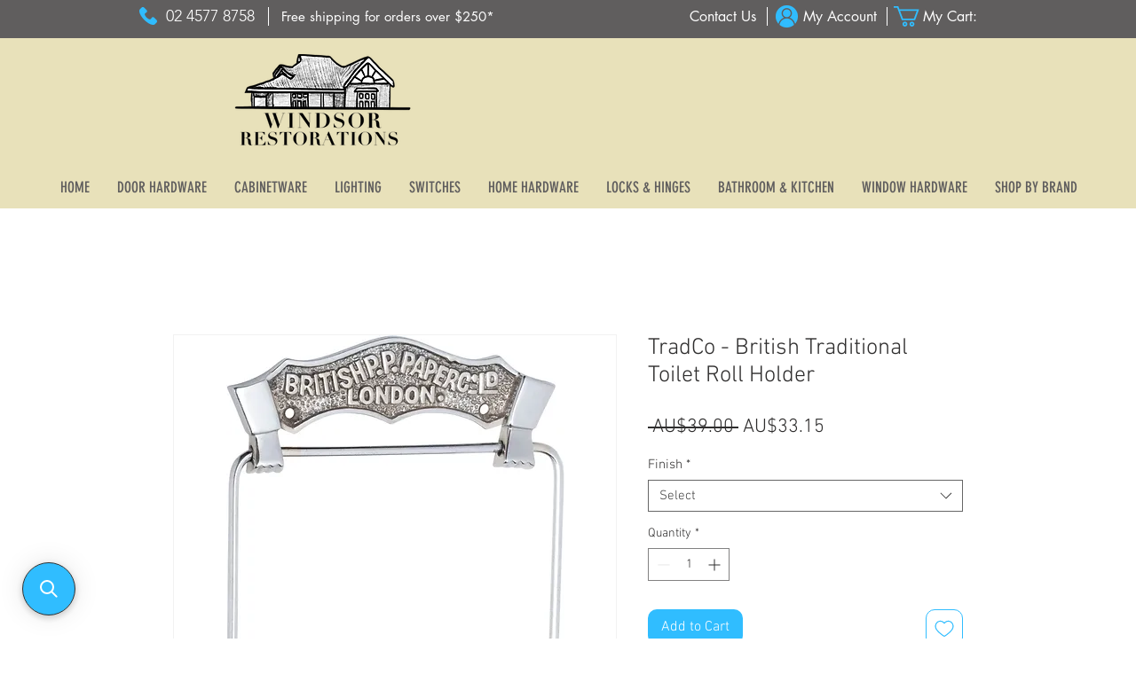

--- FILE ---
content_type: application/javascript; charset=utf-8
request_url: https://searchanise-ef84.kxcdn.com/preload_data.9n9w3R0T4z.js
body_size: 9800
content:
window.Searchanise.preloadedSuggestions=['art deco','curtain rod','flush pull','door stop','domino brass','pull handle','flush bolt','curtain bracket','door bell','panic bolt','superior brass','marina isles','door stops','curtain sweep','gate latch','door hardware','antique brass','door handles','picture rail','antique copper','robe hook','rim lock','entrance set','letter box','shelf bracket','neu england','pull handles','door knocker','screen door','edge pull','satin brass','french door','window lock','brass handle','door handle','barrel bolt','coat hooks','iver sarlat','brass hinges','coat hook','letter plate','striker plate','door knob','house sign','brodware winslow','push plate','domino lever','magnetic door stop','brass rail','brass hook','iver helsinki','picture rails','mortice lock','towel rail','polished brass','lip pull','curtain ring','curtain fitting','cabinet lock','cup pull','domino art deco','panic bolts','curtain rod bracket','domino ornate','sliding door','brushed brass','shelf brackets','ring pull','brodware neu england','door knockers','domino pull handle','pressed tin','cabinet handles','graphite nickel','domino curtain','flush pulls','handle pull','toilet roll holder','house numbers','curtain brackets','iver hinge','cabinet knobs','house signs','curtain rosette','door pull','momo handles','curtain finial','cupboard knobs','cb ideal','door closer','brushed nickel','roller latch','strike plate','curtain rail','entrance door handle','tradco hinge','gate hinges','door knobs','curtain tie back','barrel bolts','brass curtain rod','shower rose','front door handle','tradco handle','robe hooks','brass cupboard knobs','sash window fastener','brass bracket','city stik','gate hinge','brass rod','ab knobs','cylinder pull','external door handle lock','centre door knob','kitchen door handles','polished brass handles','heated towel rails','entrance kit','iver door pull','tap ornament','art nouveau','letter plates','picture hooks','curtain holder','rebate kit','sash lift','house number','entrance lever','brass knob','brass cabinet handle','tradco lever','solid brass','tradco lock','light switch','euro cylinder','sash window lift','timber handle','brass door handle','pedestal handle','curtain rings','round rose','tradco curtain end bracket id19mm','dark brushed brass','entrance handles','brass pull','cast iron','ring pull handles','iron pull handle','domino knob','tradco pull handle','brass entrance door locks','door lever plate','round handle','rod bracket','door catch','pull handle cabinet','sash window','antique bronze','door latch','domino brass handle','hepburn hardware','door locks','window hardware','austyle euro','flush pull handle','tie back','cylinder hole pull','sliding door flush pull','brushed nickel knob','tradco knob','cabin hook','casement stay','antique brass pull handles','exterior doors','stair rod','pressed aluminium','ball bearing hinge','polished nickel','drawer pull','iver brunswick','bathroom basin','domino chain','marina isles knob','entrance pull handle','t hinges','brass pull handle cabinet','domino brass lever','tradco knobs','cup handles','concealed hinge','aged brass','brodware shower','chrome d strike plate','jacksons jm','chrome knob','brass plates','curtain rod end bracket','offset pull','domino letter box','kethy hampton','iver lock','domino brass door pull','domino brass bracket','hand rail','timber round knobs','entrance door st','knob back plate','iver entrance set','mortice locks','door stop magnetic','brass curtain','domino stair','wardrobe handles','letter slot','pressed aluminium sheets','mortice door knob','momo on','iver stirling','turner hastings double','domino brass door handles','brass hinge','domino brass latch','appliance pull black','arts and crafts','toilet seat','window locks','iver baltimore','cupboard handle','polished nickel handle','ceiling rose','rose door','art deco handle','entrance handle','iver pull handle','copper lock','towel rails','brodware city','brass tap','iver euro mortice lock kit','privacy mortice lock ctc','pull handle brushed brass','pendant fixtures','quad lock','cabinet latch','timber knobs','domino brass rail','curtain rod brass','drawer handles','brass door stop','iver mortice lock','window fasteners','lip pull handle','pot filler','iver lever','door chain','euro cylinders','tradco flush bolt','curtain tie','lane lock','handles with plate euro','domino door','bath spout chrome','concealed fix','front door','iver verona','face fix','repair kit','window fastener','brass robe hook','french doors','privacy snib','cabinet handle','pressed metal','casement window','entrance sets','pedestal cabinet','entrance door hand;e','lip pull brushed brass','kethy knob','offset pull handle','finger pull','picture hook','push plates','appliance pull','antique cabinet handles','tradco barrel bolt','lift off hinges','iver sliding','kethy pull handle','iver pull','outdoor light','porcelain lever','victorian door with key','security lock','euro lock','domino brass curtain','ice box','half moon','timber handles','dead bolt','gate hardware','cavity door','passage kit','brushed brass handle','cupboard knob','handles with key','backplate cabinet','oval knob','back plate','satin chrome magnetic door stop','barn door','floor waste','brass tube','oval door knob','tradco hook','muslin bracket','window hinges','double curtain rod','brodware manhattan','towel hook','tradco hinges','door handle lever keyed','door mounted door stop','finial short cap','pedestal pull handle','hampton style pendant','128mm handles','kethy timber','entrance door pull handle','cylinder hole pull handle','brass door knob','door bells','victorian door knob','wall light','brodware england','external door handle','end bracket','brass hooks','wardrobe rail','brass latch','polished nickel lever','iver knob','white knob','extended striker','brass knobs','polished brass flush pull','glass lock','entry door handles locks','iver bronte brushed nickel door handle','double dead lock','bath spout chrome wall','sash lifts','bronze knob','city plus','domino brass pull handle','drawer locks','drop bolt','domino brass rod','turner hastings','offset hinge','mortice lock handles','entrance knob','iver copenhagen','chrome cabinet handle','sliding doors','door knock','brushed nickel door entrance handle','privacy bolt','domino brass range','federation light','entrance door locks','door lever handles','iver bolt','classic electric','kitchen handles','reverse barrel bolt','d handle','tradco handles','brass letterbox','flush bolts','sliding door handle','hat hooks','double curtain','pull handle 128','offset d','black cabinet handles 400','backplate cabinet knob','entrance door handle lock','superior brass knob backplate','sink mixer','exterior light','iver plate','door pull flush','porcelain knob','round door pull','tradco hooks','soap holder','superior brass victorian','castella knob','rosette only','front door handles','sliding door handles','flush handle','lock cover','tee hinge','brass rack','castella nostalgia','cabinet hinges','iver door handle','mail box','brass keyed entrance door locks','superior brass classic telephone','domino brass curtain rod support bracket circle','aluminium sheets','door pull handle','iver entrance','kitchen cupboard handles','chrome cabinet handles','chrome hook','art deco knob','domino pull handles','door lever','iver black','domino antique bronze lever','domino centre door knob','iver backplate','kethy brass','brass letters','georgian door knob','kitchen taps','entrance door handle brass','chrome pull handle','tap mixer','zanda deadbolt','georgian lever','brass light','brass shower','brushed brass knob','tradco switch','federation hook','flush pulls handle','cavity door privacy locks 45mm backset','manovella fairhave brushed nickel door handle','momo prato','satin chrome knob','bath outlet chrome','door lock','hat hook','art deco pull','window winder','handrail bracket','offset handle','timber knob','black cabinet handles','tradco pull','art deco door','foot rail','brodware yokato','cylinder hole','heated towel rail','bottle trap','iver door handles','d striker','door hinges','domino brass pull handles','tradco bolt','satin nickel','brodware shower set','satin nickel knob','screen doors','low projection door handle','brushed gold','bath waste','window latch','brass screws','art deco handles','domino letter','bathroom sign','towel rack','euro lock cylinder','lever latch','316 stainless pull handles','door press','superior brass door knob','bolt keeper','dark wood','domino brass curtain rod','brodware city stik','satin brass door pull','domino knocker','zanda pull','curtain hook','escutcheon lock','external door knob','antique brass door knob','entrance doors','goose neck','entrance door handle set','window latches','chrome knobs','black door knob','castella decade','privacy turn','rebate kit superior','hook brass','tradco cabinet','brass handles','domino pull','st kilda','domino brass door knocker','door plate','brass drawer handles','cabinet knob','euro locks','iver handle','ball bearing','pull handle satin brass','coat and hat hooks','zanda flush pull','entry door','iver berlin','turner hastings undermount','door lever handle skeleton key','barrel locks','lock knob','domino bracket','black handle','art deco handle pull','porters paint','tradco door stop','zanda euro cylinder','domino brass knob','tradco door handles','ceramic spout','art deco skirting','castella cup','newspaper ring','white sink','iver cavity','brass chain','domino rose antique bronze','zanda lever','brass pull handle','domino handles','tear drop','chrome door handles','antique brass pull handle','offset pull handle 450','telescopic stays 1700','curtain back','kr lucas pavtom','draw handles','window sash lift','knob rose brass','brass sign','drop handle','mortice knob','rim locks','satin chrome henley door lever latch set','iver annecy','domino gate latch','passage set','toilet roll','entrance domino','tradco mortice','gate hinge strap','domino l87','victorian cylinder pull','superior brass backplate','tradco art deco','bath wall spout chrome','hat and coat hook','tube latch','door mount door stop','bath wall spout','domino cabinet handle','brass & copper polish','shower curtain','tradco door knob','cabin hooks','pull handle 96mm','cb ideal roulette','momo brushed nickel','jackson lock handle','casement stays in black','towel rod','deco door knob','gold handles','tradco latch','floor grate','brass passage set round','white cabinet handles','gold handle','pedestal handles','brass draw knobs','domino cabinet handles','handles and door plate','art deco entrance','lip handles','iver flush','distressed nickel','world wide','black knobs','mortise lock','wall lights','tradco brass door','zanda door stop','neu england shower','door numbers','brushed brass lever door handle','curtain rods','worldwide hardware','claw foot','austyle door lock','bras hinge','75mm hinges','brass screw','pedestal cabinet handle','neu england chrome','kitchen knobs','marina isle','timber cabinet knobs','single cylinder','antique brass cabinet knob','brushed nickel lever','domino passage set','sliding door lock','black entrance pull','key ring','light switches','iver osaka','brass plate','domino hinge','acid washed brass','brass number','box lock','ceramic door knob','domino brass numerals','door bolt','black cupboard knobs','domino brass hook','brass bolt','casement fastener','96mm handles','antique brass handle','bracket shelf','austyle latch','external door pull handles with back plate','screw window','tube latch rebate kit','domino brass cabinet knob','ring pull cabinet handle','hampton knob','zanda duke','domino bras','domino brass tube','zanda mortice lock','shower rod','brass signs','kitchen hardware','cup pulls','barrel lock','porcelain handles','bath taps','roller lock','momo caselle','iron twist','cabinetry pull handle','zanda epic','curtain bracket 19','art deco door handle','door levers','brass cabinet knob','zanda hinge','edwardian handle','wall mount basin','privacy turn and snib','door magnets','polished brass hinge','zanda privacy kit','electric lock','screw brass','cupboard handles','external door','stair fitting','kethy pull handles','cast iron handle','sliding doors lock','domino curtain rosette','handle brushed brass','domino brass letterbox','parliament hinge','zanda edge pull','pull switch','brass toilet holder','tie back hook','long backplate','city que','electric strike','domino curtain finial','striker plates','screen door latch','cabinet pull handle','cord weight','french door handles','interior pendant rod','batten fix','tradco antique copper privacy lock with key','pvd brass','iver door stop','butler sink','privacy lock','kitchen tapware black','roller door','austyle privacy latch','light panels','escutcheon nickel','wood stain','iver euro snib','federation knob','brass coat hooks','brass fire','power point cover plate','letterbox back plate','hinges 100 x 76','lever door handle traditional','lever door handle satin','32mm tube','brass brackets','skeleton key','polished brass knob cupboard','rim lock spindle','zanda lock','mail rear','door handle graphite nickel','tradco henley','castor wheels','zanda streamline','zanda door','toilet brush holder','press tin','flush mount','curtain mount','fleur de lis','rumbled nickel','domino mechanical bell','gold lever handle','satin nickel handles','interior lighting chain','zanda privacy snib','exterior door','iver door knob handles','domino brass alphabet','extension striker plate','brodware city plus wall tap','victorian pull handle','iver brushed brass','side light','keyhole cover','sash fastener','lift off','iver mortice','rear letter','entrance door','cupboard knob 38mm','roller bolt mortice lock','matt brass cabinet handle','tradco victorian','winslow bath mixer','gate latches','tradco milton','domino double curtain','zanda brushed nickel','cord weights','internal doors','key skeleton','brass tapware','external key door lock and handle','ilver lock','super moon','marina isles mad','privacy door knob','brass cup pull','domino brass curtain bracket','decorative plate','flush pull brass','neu england basin mixer','door knob backplate','square lock','brushed brass kitchen handles','wall vent','brodware city plus handshower','kitchen cupboard','black pull','pull handle backplate','domino brass robe hook','iver door knob','shower rose brass','cupboard knobs tradco','window stay','knob and rose','oval floor mount door stop','tradco external mortice lock euro b46mm','internal door handles','door viewer','austyle mylock','offset door pull handle','domino brass brackets','matt black superior brass knob','ice chest','rail bracket','bankston sans arc','100 x 100 hinge','casement window fastener','black rod lode','marina isles m','barrel bol','iver deadbolt','butt hinge','cabinet knob domino','door latch 60mm','privacy rim lock','basin mixer brodware extension','pot filler brass','chain pend','momo dallas','wood polish','kingdom rod pendant','antique bronze rod','floor mounted bath set','wall goose neck bath','wall spout goose neck bath','tradco milton door lever handle on long backplate euro antique brass','tradco magnetic door','porcelain door handle and lock','domino brass door knob','coat hook brass','antique copper door knobs and plates','a tique copper door knobs and plates','doo stop','domino ornate handle','pull handle door knocker','georgian brass','tradco robe hooks','iver rumbled','tradco window pull','tube latch with privacy','screen hinge','50mm bath cb ideal','marina isles provincial borne ivory porcelain cupboard knob d37mm','rebate door locks','bath spout wall','aged iron','sliding door pulls','iver cylinder','superior brass geraldton','georgian brass handle external door knob','brass kitchen rail','escutcheon domino brass','overflow kit','double hook','brass coat hat hook','wall spout','iver pull handle entrance kit','pad bolt','tradco backplate','toilet sign','front door handle traditional','brass cabinet pull handles','brushed brass hardware','screws brass cabinet handle','handles white','zanda barn door','drop bolts','mid century','curtain end','key hole','sliding door entrance lock','half cylinder','satin brass sash window','scope hinge','deadbolt round','d pull handle 3','french door latches internal','polished brass cup','zanda 91000.bn','lion slim door knocker','box hinge','rod extension','half lever','timber pull handles','stirling castella','iver flush pull','mylock entrance lock r hand','toilet brush','polished chrome stirling door lever on shouldered backplate set','pewter handles','superior brass long backplate','power point','polished brass shower rose','curtain hardware','parliament hinges','wardrobe rod','ring pulls','castella ledge','city flush plate','superior brass entrance lock 33169m','brodware city plus tap','window pull handle','white cabinetware','door stop zanda','interior light art deco wall sconce','door hook','tradco dresser','wall taps','smart lock','solid stainless steel kethy','deadbolt snib','split cam tube','porcelain pull handle','foot bracket','pull handle antique brass','glass shelf','solid brass handle','copper knob plate','maple leaf','castella heritage','floor door stop','flush pull round','cabinet knobs antique brass small knobs','art deco brass','security latch lock euro','domino brass door latch','56b fb','black cabinet pull handles','chrome plate magnetic door stop','bathroom shelf','privacy mortice lock 57mm','cup handle','brass ship bell','foot rail bracket','domino hinge ball bearing','satin chrome tubular latch 60mm backset','brass drawer pull','brass letter box','copper tap','kethy l861','city que mixer','satin nickel lever round rose','tradco catch','ceiling fan','zanda 1150.ss','polished chrome stirling door lever on shouldered backplate latch dummy set','shower rod bath','tradco menton door lever','jmcl privacy','face hinges','domino bell','towel hooks','brass tubing','sash window lock antique brass','316 stainless steel','turner ha','pull back','jmc 29r','brushed brass hinge','slide bolt lock','rod ends','gunmetal knob','cuisine 46 gloss white sink','cover plate','ceiling light','kethy brushed nickel','superior brass lever','iver pull brass','concealed hinges','sliding privacy','brass curtain hardware','curtain r','privacy turn matt black','curtain sweeps','curtain rails','spring catch','external door handles','rod elbow','brushed nickel handle','rails curtain','brass numbers','marina lexington','austyle edge pull','tie bolt','domino brass muslin','traditional knobs','suffolk latch','scope round flush','gate lock','round light','copper pull','d pull handle 128mm','picture rail hook','commercial security latch lock euro','swing towel rail','65mm handles','domino brass brackets rail','stirling door lever on shouldered backplate latch dummy set','shower rail','henley door lever privacy set','front door lock','satin chrome flush bolt','castor cup','brodware towel rail 900mm','self latching snib latch','iver rebate','cupboard hinge','kethy handle','gold door handles','pull bar','domino knobs','brushed nickel entrance','sliding door flush','jacksons privacy turn snib','magnetic stops','timber door knob','door strike plate','antique hinges','mortice security','mortice jacksons','offset hinges','door knob with lock','heritage skirting','heritage profiles & mouldings','split cam','black tap','matt black cup pull','sliding door hardware','euro lock kit','satin chrome cupboard knob','castella pull handle','knob tradco','signature brass','worldwide deadbolt','exterior wall lights','sash window lock','turner and hastings','door knob brass','polished nickel knob','tradco window','brass curtain bracket','domino georgian','letterbox slot','oval cylinder','reims lever','double curtain rod bracket','iver 12420e85','gold tap','tradco henley door lever','screw in','rebated mortice euro lock','antique brass door handles','superior brass mortice locks','flush pulls brushed brass','seri long','zanda door closer','builders choice','handles art deco','cabinet pulls','casement window stay','cast iron door','d knobs','pressed copper','iver privacy latch','chamfered backplate','zanda mayfair','solid exterior door','brass door bell','brass bed knob','black hinges','momo handles brushed nicke','power points','dull brushed nickel','zanda jura','momo barra','key brass accessories','austyle entrance pull handle','dado rail','wall sconce lights','snib lock','mushroom knobs','wall hung basin','front door locks','entry pull','french door latches','doors depo','bar rail','drawer knobs','satin nickel door stop','key latch domino brass','polished brass pull handles','iver hinges','hinges 63 mm','iver latch','tradco narrow sash','kitchen sign','cavity slider','patina black batten fix','toilet seats','timber off cuts','kitchen sink','tradco pull handle deco','kethy lounge','interior doors','brushed brass cabinet handle','ceiling panel','entrance pull','hampton handles','tradco rumbled nickel','superior brass privacy','chrome hooks','tap top','osaka cabinet','25mm knob','oval handle','square handle','victorian door locks','brass handle internal','brass entrance lock','tradco switches','hinge imperial pattern','tradco menton door lever long backplate lock','castella pull','shower curtain hooks','fixed pin hinge','antique cabinet pull','brass tap ornament','s trap','porcelain door','brodware city plus','wall lighting','kitchen cupboard knobs','tradco door handle','spa spout','brass finial','antique brass handles','art deco door handles','copper curtain','momo kimberley','pendant rod','momo ona','austyle euro cylinder','tradco rebated mortice lock','french door latch','tradco window latch','turner hasting','brass vents','fix pin hinge','trunk handle','rose gold','polished chrome pull handles','black ring pull','iver snib lock','interior pendant mounting','antique bronze door handle','antique bronze door knob','iver key/turn','turner hastings sinks','brushed nickel door handle','knob on plate','brass gate hinges','kitchen rail','antique brass hooks','domino lever door handle','iver pull latch','pillar lights','zanda handle pull','pull handle 224mm','robe hook backplate','35mm backplate','heated towel','iver turn thumb euro cyl','hampton handle','nickel door stop','roll lock brass','edition office','round knob passage set','brass panic bolt','brass towel','brass mortice lock','lip handle','bow handle','bathroom handles','mounting blocks 90mm','ship bell','wall panels','dead lock','cabinet pull stainless 96','rim lock keeper','cavity sliding door entrance lock','art deco door knob','domino brass sash window lift hinged fastener','copper kno','satin brass handle','castella chelsea','stair rod bracket','house name','euro lock round','austyle roller latch','hirline hinge','p trap','pull cord','porcelain and black','double curtain rod end bracket','brass bath mixer','bathroom door handles','domino letterbox','dual tone','pavtom 2 door handle','mortice locks for rebated doors','flush pull brushed nickel','hampton knobs','polished brass door knobs','iver escutcheon','brass toilet roll holder','security door handles','broad ware','curtain hold back','shelf brac','domino latch','georgian centre door knob','square rose','bell press','zanda pull door handles','gate handle','domino brass sign','brass lights','olde adelaide','door stop brass','zanda roller','external door lever handles','brass lever victorian round rose','window bolt','slide bolt','powder coated pressed tin','3d concealed hinge','rebated mortice locks','magnetic stop','lock box','superior finish numbers','black cavity door','black door pull handle','heritage door handles','latch brass','door knocker 50mm','kethy handles','tap domino','coat rack','brass knocker','domino privacy','key rack','hinges 100mm','chrome lever handle','timber block','entrance door handle set with lever','brass railway','victorian handle','superior snib','iron handles','momo new hampton','rebated plate','castella cabinet handles','marina isl','castella statement','curtain hold','domino brass cupboard knob','duct cover','domino brass 10mm','brass numerals','tubular latch','mail slot','cb ideal tap','dummy lever handle','roller catch','broad butt hinges','porcelain kno','external door lock and handle','domino door stop','superior brass door lever','iver paddington','ball bearing hinge mccallum','pull handles tradco','kitchen door handles show all handles','entrance hardware','barn pull handles','domino letter plate','antique kitchen pull handles','superior brass est','5 lever lock','end brass','100mm brass door stop','tradco cupboard','austyle 5 pin','domino stepped','victorian door','door knobs and plates','gold hinge','batten light','lever bronze','brass cylinder hole pull','timber doors','tradco door lever','round lock for bathroom door','sash screw','polished brass door lever handle with','chrome knob satin','concealed thumb turn','brodware classique','brushed nickel hinges','passage lever set round rose','brushed brass door knob','letters numbers','mortic lock tradco','satin nickel bolt','brodware toilet','back plates','mechanical door bell','exterior wall','entrance set knob','porcelain cabinet','daisy lever','brodware winslow tap','kethy bow','heritage tapware','magnetic door stops','cabinet 10mm','iver door lever','handles cup pull','pedestal basin','castella dull brushed nickel','marina isles traditional lexington d pull handle','ball catch','brass cabinet handles','4 panel door','domino push plate antique bronze','door entrance sets','hepburn the kew','brass escutcheons','door nobs','iron hinges','bracket curtain','victorian lever handle','wood handle','rebate kit iver','window handle','curtain ro','slide bolts','butt hinges','tradco door handles satin brass','city plus brodware','hinges brushed brass','barrel and flush bolt','brodware winslow kitchen','brass rosette','dummy door knob','dead latch','entrance door hardware','zanda rebate kit','iver 11922 polished chrome stirling door lever on shouldered backplate latch dummy set','shower head','polished chrome handles','offset barrel bolt','zanda black handle','momo knob','fixing kits','architrave profiles','128mm chrome','gold bolt','polished stainless door hinges','northcote porcelain','support bracket','cabinet handle 128mm','pav tom','turner hasting sink','privacy set','hinge ball bearing','zanda latch','marina isles traditional','casement stays','sliding door edge pull handles','french door lock','iver privacy','knob castella','handle white','drawer handle','contemporary knob','door roller','brass pendant light','tradco victorian lever','ceramic cartridge','brass door handles','door handle privacy pin','appliance pulls','ceiling mount','double curtain bracket','iver helsinki privacy','hinge lift off','curtain hooks','curtain rosette only','kitchen cabinet knobs','cabinet pull chrome 96','entrance lock','rebate locks','strap hinge','iver round','sign toilet','satin brass d pull handle','domino number','kethy brass knob','utility rail','cast iron cabinet','long island','domino window','ice box latch','momo belgravia','polished chrome','floor mount','hasp and staple','iver cabinet','pedestal cabinet handles','shower curtain rails','key cover','flush pull white','flush ring','adaptor plate','brass curtain finial','hinge 25mm','key hole cover','zanda cylinder','domino plate antique bronze','night latch','domino robe hook','cupboard lock','mounting blocks','kethy copper','black pendant lights','s hook','fire place','door cylinder','lever domino brass','satin nickel knobs','pavtom privacy','antique bronze hinge','door stopper','neu england shower set','momo bellevue','hopper window','roller bolt','brass entrance','drawer lock','matt black strike','black pull handle','victorian door lock set','bi fold','flow bow','timber vanity','wall mount','domino push','cup hook','t knob','zanda pull handle','tradco pull handle brass','mylock entrance','sliding door pull handles','stainless steel','flush pulls satin brass','black handles','bolt barrel locks','brass victorian door lever','end bracket brass','zanda door lever','brass door stops','tower bolt','kitchen handles matt black','tradco 0777p','knobs for','75 mm hinge','zinc alloy','surface bolt','internal wall vent','turner hasting tap','wardrobe knob','tradco copper','brushed brass lock','porcelain door lock','jacksons jmc','austyle 5 pin euro cylinder','domino flush pull','chrome panic bol','momo hinoki','austyle escutcheon','privacy locks','cb tapware','kethy d pull','iver signature brass hinges','tradco double','castella handles','flush pull chrome','hand shower','flat keeper','zanda white','domino retro','lock strikers','manovella handle','gun metal knobs','30 mm backset latch','worldwide 902 door lever','face fixing pull','solid brass cabinet handle','knocker brass','rosette curtain','bedroom door handle with lock','zanda handles','19mm finial','270 pull handle','spring hinges','privacy lever','brass rod holder','antique bronze knob','turnthumb cylinder','solid brass drawer handles','push lock','tradco napier','brass door lever','door pull handles brass','curtain rod end','matt black handles+128','cupboard latch','marina knob','art deco privacy set','ornate pull handle','brass rebate kit','brass rebate','hampton cabinet handles','cavity sliding door hardware','art deco cabinet handles','victorian lever superior','fire screen','iver knobs','awning window','domino sign','black knob','zanda verve','bankston berlin','sliding locks','hand towel','pivot hinge','mat floor','mortise locks','iver striker','roller striker plate','planter hook','bathroom vanities','drop pull handle brass','250mm pull handle','sliding door handles polished brass','brass gate','lock knob lock','new yorker','domino brass towel','oval plate lever door handle','domino rod','world world','classic 38 p','9145 superior cylinder','iver sliding door','box latch','d shape handles','over brushed brass door handles','cabinet latch brass','shouldered plate','pewter kitchen handles','curtain rosette brass','tasman forge','euro lock to privacy adaptor','screws dome','french door fastener','pavtom wide','strap hinges','window handles','satin brass cabinet pull','cabinet locks','brass door push','hamptons pull','iver & hinge','iver cavity brushed nickel','domino nouveau','tradco fixed pin','door knobs brass','milled edge','iver oxford','wood screw','sliding bolt','window pull','concealed hin','graphite nickel hinges','black barn door','robe hook chrome','gun metal','edge pulls','round pull brass','glass knobs','jackson’s jmc4','satin stainless 12mm','rail end','gold bathroom tapware','bar handle','domino brass flush pull','victorian door knocker','domino brass curtain rosette','marina isles hamptons','brass door pull handle','graphite nickel pull','victoria albert','iver satin brass','iver knob satin','sash lock','white door handle','tradco cylinder','matte gold','austyle privacy pi','art deco pull handle','cabinet knobs 30mm','grab rail','austyle bolt','glass knob','curtain brack','shower mixer','momo t pull','classic switch 3','wall hook','cup pull brass','garden gate','domino escut','zanda sliding door','privacy turn antique copper','door push plates','hinge pin','barn doors','door handles privacy round rose','furniture polish','offset classic pull handle h305xw42xp60mm brass','hanging rail','milton knob','domino bell key','custom house sign','domino brass flush','tradco satin nickel','superior privacy latc','outdoor shower','swan neck','tradco kno','gate accessories','barrel and flush bolt flush','handle 125mm','iver solid brass','iver hirline','12mm cabinet','domino brass letter box','marina isles french provincial','pavtom oval','porcelain cabinet knob','rear plate','locks with keys','silver handle','tradco cabin hook','porcelain knobs','trad brass end','door stops brass','mounting block','tradco cupboard knob','tradco deco','brodware winsl','matt brass','basin taps','drop bolt tradco','interior door','sq lux','flush tradco','light shade','barrel bolts in black','furniture oil','tradco porc','cb ideal heritage','austyle mortice','curtain tie back hook','brass door knocker','tradco euro','pot tap','60mm back set 57 mm centre','9mm cabinet','gold door handle','sash window fasteners','window sash','solid brass victorian door lever','iron door','200mm black barrel bolts','kr lucas','door seal','tradco fixed pin hinge','hirline hinges','tradco panic bolt','flush ring pulls','white handle','domino brass numbers','kethy cupboard knobs','hepburn kew','towel holder','euro half single','passage locks','lever lock','victorian knob','offset d handle','manhattan bath','brass window fastener','euro escutcheon square','polished nickel hinge','domino traditional cabinet','castella nos','plate door furniture','screen door hinges','zanda handle','edge lip pull handle','euro cylinder half','turner hastings sink mat','brass switches','door exterior','7.6mm spindle','front door latches','jacksons rebated','jacksons roller','euro escutcheon','brass cabinet offset latch','iver face plate','tradco cabinet knob','domino end bracket','centre door knob with lock','turner hastings cuisin','french door hinge','double ball','back to back pull handles','black cabinet handle','oval backplate','gate locks','lockable flush bolt','wood mounting block','edwardian plate','hinge with handle','door hardware fly screen doors','austyle pin','flush cavity slidi','worldwide pull handles','jacksons privacy snib','75mm hin','deco door knobs and plates','pull out kitchen','threaded spindle & screws','brass knob pulls','oval cylinder escutcheon','exposed shower','tradco mortice lock 57mm','cup pull handles brass','cabinet d pull handle','tap cover','brass rose','tradco key lock','antique pewter handles','domino brass k63+p36','tapered door handle','brass sash lifts','door handles brass','worldwide hardware dummy lever','domino brass edwardian door','bracket polished brass','superior brass matt','backplate brass','momo antique brass','domino entrance pull','security door handle','gold hinges','brushed nickel entrance set','domino flush','door guard','heated towel rai','deadbolt lock','square cabinet','jackson lever','double butler sink','brass toilet roll hol','620 door with','aged brass cabinetware','timber cupboard knob woodscrew','bolt iver','milton and privacy','ring handle','privacy snib lock','victorian bol','wall mount mirror','classic electric switches','domino barrel','double sink mixer','tradco ball bearing hinge','tradco antique copper knob','square pull handle','copper austyle','elwood art deco privacy plate','cable lighting','lock kit','roller euro mortice lock kit','polished nickel mortice lock 45mm','passage door handle','rod holder','art deco picture rails','lever art deco','pressed tin sheets','antique copper cabinet ha','mc callum','brodware memphis','76mm cabinet','chrome cistern tap','tradco milled edge','matt black handle','momo pull door handles','tradco coat hook','exposed shower set','sliding window lock','cupboard locks','floor vents','ships bell','external pull','jacksons hi ge','sink mat','superior brass 85','satin screws','iver door','2 way switch','custom house signs','screen latch','letter slot domino brass','pedestal cabinet handle keyhole','zanda du','art deco door pull handle','domino cupboard knob','brass lever','stainless door knob','domino door pull sliding','antique brass curtain finial','pressed tin panel','iver mortic','sliding door privacy','turner hastings cuisine','domino brass curtain fitting','timber moulding','centre knob','nouveau door knob','powder room','yokato spout','dead locks','decorative timber','manovella rhea','barn door handles','iver satin nickel','victorian handles','momo cup','decorative hinges','superior brass hook','front door pull','jacksons jm60','satin brass door stop','polished brass backplates','iron gate','brushed chrome knobs','euro c','lever signature brass iver','drawer pull handles','casement teardrop','zanda pol','brushed nickel bath','tradco striker','floor bath mixer','austyle flush','new hampton','brushed brass cabinet knob','mechanical bell','kitchen handles brass','window awning','cheval mirror','fluted cup pull','brushed nickel pulls','porcelain cabinet pull','barrel bolts 450m','cast iron cupboard knob'];